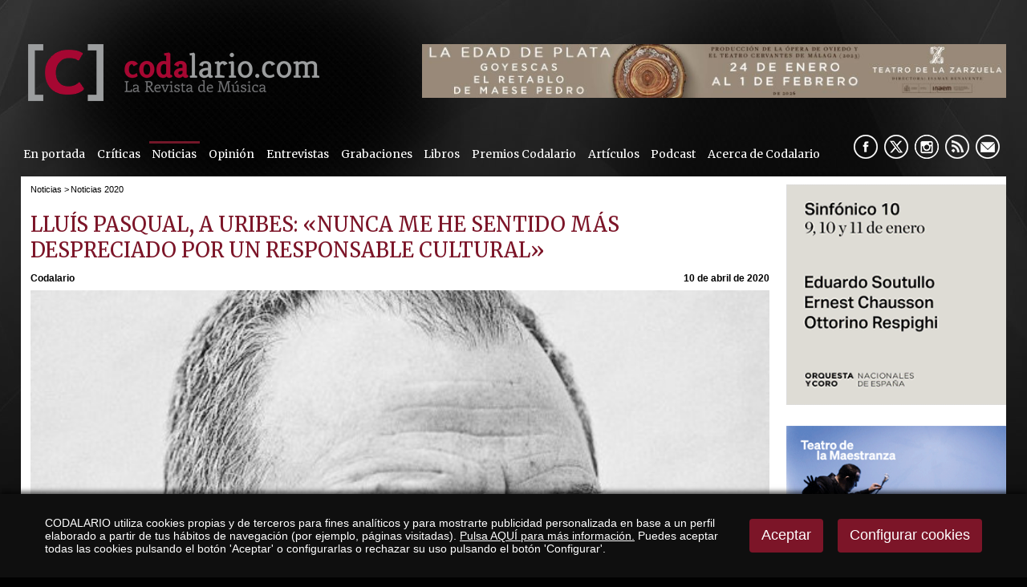

--- FILE ---
content_type: application/javascript
request_url: https://www.codalario.com/v_portal/javascript/esencia.js
body_size: 4432
content:
		//función de lógica del input ocultar marquesina
			function hideMark()
			{
				if(document.getElementById("ocultable").classList.contains("blocke")) {
			 		document.getElementById("ocultable").classList.remove("blocke");
					document.getElementById("ocultable").classList.add("nondisp");
					document.getElementById("marqbt").classList.remove("marq_up");
					document.getElementById("marqbt").classList.add("marq_down");
			 		document.cookie = "marquesina=none;";
			 	}
				else {
					document.getElementById("ocultable").classList.remove("nondisp");
			    document.getElementById("ocultable").classList.add("blocke");
			    document.getElementById("marqbt").classList.remove("marq_down");
					document.getElementById("marqbt").classList.add("marq_up");
			 		document.cookie = "marquesina=block;";
				}
			}

/**
* f_lanzar_url_ajax 
*
* Origen: inc/titlementas.inc
* Usa Prototype: si
* Traducida jquery: si
*
* Funcion que ejecuta por ajax una url pasada por parámetro
*
**/
function f_lanzar_url_ajax(flua_url){      
  $.ajax({
    url: flua_url      
  });
}


/**
* getMsgEmerg()
* Origen: inc/pie.inc
* Usa Prototype: si
* Traducida jquery: si
* Variables Globales necesarias: gb_carpeta_url y gb_p
*
* Función utilizada para obtener los mensajes emergentes. La llamada a esta función se está haciendo en el pie a peli. Debería pasarse a algún otro lado
* Parámetros:
*     - period: Será el periodo de segundos que se ejecuta la llamada ajax
**/
function getMsgEmerg(period) {    
  $.ajax({
    url: '/'+gb_carpeta_url+gb_p+'/mensajesemergentes/mensajesemergentes.asp',
    type: 'POST',    
    success: function() { window.setTimeout( getMsgEmerg, period*1000,period); }    
  });
}

/**
* antiSpam()
* Origen: js/antispam.js
* Usa Prototype: no
* Traducida jquery: no
*
* Funcion utilizada para reemplazar del codigo todas las _arroba_ por @ para que no los cogan los robots. 
* Esto ahora mismo no está en una función sino que se pinta a pelo en un js que se incluye en el pie. 
* Lo pongo en esta función para más adelante llamarla en el onload de la página.
*
**/
function antiSpam() {
  var elemSpan = document.getElementsByTagName("span");
  for(var i=0; i<elemSpan.length; i++) {
    if(elemSpan[i].className.indexOf('antispam') != -1) {
      elemSpan[i].innerHTML = elemSpan[i].innerHTML.replace(/_arroba_/g,"@");
    }
  }
}

/**
* entrarelem()
* Origen: js/cabecera.js
* Usa Prototype: no
* Traducida jquery: no
*
* Se ejecuta al situarnos en el elemento
* Borramos el contenido de elemento si es el que nosotros ponemos
*
**/
function entrarelem (elemento,valor) {    
  if (elemento.value == valor )
    elemento.value = '';
}

/**
* reemplazar()
* Origen: js/cabecera.js
* Usa Prototype: no
* Traducida jquery: no
*
* Función que, aparentemente, remplaza una cadena por otra....
*
**/
function reemplazar(cadena,vieja,nueva) {
  var i,len,j=0;
  len=cadena.length;
  newcadena="";
  for (i=0;i<len;i++) {
    if (cadena.charAt(i) == vieja)
      newcadena += nueva;
    else
      newcadena+=cadena.charAt(i);
    j++;
  }
  return newcadena;
}
/**
* dejarelem()
* Origen: js/cabecera.js
* Usa Prototype: no
* Traducida jquery: no
*
* Función que, Se ejecuta cuando salimos del elemento
* Si el elemento queda vacio, volvemos a colocar el texto inicial
*
**/
function dejarelem(elemento, valor) {    
  cadena=elemento.value;
  if (reemplazar(elemento.value,' ','') == '')
    elemento.value = valor;
}

/**
* actualizar_gps_bd()
* Origen: inc/gmapas.in
* Usa Prototype: si
* Traducida jquery: si
*
* Función que, se ejecuta cuando cargamos un mapa que no tiene longitud y latitud, sino que está posicionado por su dirección.
* La primera vez que se carga hace una llamada ajax a un archivo que actualiza la base de datos
* Variables Globales necesarias: gb_carpeta_url y gb_v
* Parámetros: 
*     - idcon: identificador del contenido (bloque donde está el mapa)
*     - latitud: Latitud del mapa.
*     - longitud: Longitud del mapa. 
*
**/
function actualizar_gps_bd(idcon,latitud,longitud) {
  $.ajax({    
    url: '/'+gb_carpeta_url+gb_v+'/inc/actualizagpsbd.asp',
    data: 'id='+idcon+'&lt='+latitud+'&lg='+longitud
  });
}

/**
* dirgoogle()
* Origen: inc/gmapas.in
* Usa Prototype: no
*
* Función con la que se va a google para que nos pinte una ruta de un punto a otro
* Variables Globales necesarias: gb_carpeta_url y gb_v
* Parámetros: 
*     - dirdesde: Dirección de origen
*     - dirhasta: Dirección destino
*
**/
function dirgoogle(dirdesde,dirhasta) {
  if (dirdesde.value != "") {
    var maparuta="http://maps.google."+"com"+"/maps?f=d&saddr="+escape(dirdesde.value)+"&daddr="+escape(dirhasta.value);
    window.open(maparuta);
  }
  else {      
    alert(gb_tx_caberruta);
    dirdesde.focus();
    return false;
  }
}

/**
* getParmetroUrl()
* Usa Prototype: no
*
* Función mediante la cual, dada una url con parámetro, y un parámetro, se obtiene el valor de ese parámetro
* Parámetros: 
*     - url: url en la que se encuentra el parámetro
*     - parametro: nombre del parámetro
*
* Retorna
*     - El valor del parámetro, o vació en caso de que no exista dicho parámetro en la url.
**/
function getParametroUrl( url , parametro){	
	var regex = new RegExp('[\\?&]'+parametro+'=([^&#]*)');	
	var results = regex.exec( url );
	if( results == null )
		return "";
	else
		return results[1];
}

/**
* estadisticasFoto()
* Usa jQuery: si
*
* Función mediante la cual se actulzan por AJAX los contadores de vistas de fotos
* Variables Globales necesarias: gb_carpeta_url y gb_v
* Parámetros:  no requiere
*
**/
function estadisticasFoto() {
  var image_src = $pp_pic_holder.find('img').attr('src')      
  var cod = getParametroUrl(image_src,'cod');
  $.ajax({
    url: '/'+gb_carpeta_url+gb_v+'/inc/actualiza_clicks_ajax.asp',
    type: 'POST',        
    data: 'cod='+cod
  });    
}

/**
* replaceHover()
* Origen: js/jsover.js
* Usa Prototype: no
* Traducida jquery: no
*
* Función utilizada para añadir una clase a un elemento, en este caso un li en el caso de que se esté haciendo un over sobre el.
* Esto es necesario cuando queremos por ejemplo hacer un menú desplegable y que funcione en IE6, ya que este navegador solamente 
* tienen estilos en los over los <a>
*
**/
function replaceHover(){
  // buscamos etiquetas  (el original buscaba divs en este caso cambiamos div por li)
  var hoverDivs = document.getElementsByTagName("li");
  for(var i=0; i<hoverDivs.length; i++){
    if(hoverDivs[i].className.indexOf('linv1') != -1){
      //  …guardamos las clases del DIV…
      var classes = hoverDivs[i].className;
      //  …en onmouseover le añadimos una clase extra, ‘hoverclass’…
      hoverDivs[i].onmouseover = function(){
        this.className += ' linv1_hover';
      }
      //  …y se la quitamos en onmouseout
      hoverDivs[i].onmouseout = function(){
        this.className = classes;
      }
    }
  }
} 

/**
* getMessages()
* Origen: chat/chat.asp
* Usa Prototype: si
* Traducida jquery: si
*
* Función utilizada para obtener por AJAX los mensajes en un chat. 
* Para ir actualizado en chat, esta funcion se llama a si misma cada segundo.
*
* Variables Globales necesarias: 
*     -gb_carpeta_url
*     -gb_v
*
* Parámetros: 
*     - tema: Identificador del tema del chat
*     - idcontenido: identificador del contenido del chat
*
**/
function getMessages(tema,idcontenido)  {
  $("#chat_mensajes").load('/'+gb_carpeta_url+gb_v+'/chat/mensajes.asp', 'te='+tema+'&idc='+idcontenido, function(){
    window.setTimeout( function(){getMessages(tema,idcontenido)}, 1000 ); 
  });
}

/**
* addmessage()
* Origen: chat/chat.asp
* Usa Prototype: si
* Traducida jquery: si
*
* Función utilizada para añadir un mensaje al chat. 
*
* Variables Globales necesarias: 
*     -gb_carpeta_url
*     -gb_v
*
* Parámetros: 
*     - te: Identificador del tema del chat
*     - idc: identificador del contenido del chat
*     - viene: 
*
**/
function addmessage(te,idc,viene) {        
  $.ajax({
    url: '/'+gb_carpeta_url+gb_v+'/chat/mensaje.asp?te='+te+'&idc='+idc+'&viene='+viene,
    type: 'POST',        
    data: $('#chatmessage').serialize(),
    success: function() {$('#txtbox').val(''); }
  });    
}

/**
* getUsers()
* Origen: chat/chat.asp
* Usa Prototype: si
* Traducida jquery: si
*
* Función utilizada obtener los usuarios conectados a un Chat
*
* Variables Globales necesarias: 
*     -gb_carpeta_url
*     -gb_v
*
* Parámetros: 
*     - te: Identificador del tema del chat
*     - idc: identificador del contenido del chat
*
**/
function getUsers(tema,idcontenido) {
  $("#chat_usuarios").load('/'+gb_carpeta_url+gb_v+'/chat/usuarios.asp', 'te='+tema+'&idc='+idcontenido, function(){
    window.setTimeout( function(){getUsers(tema,idcontenido)}, 1000 ); 
  });
}

/**
* f_inc_cc_paginacion()
* Origen: inc/conte_comentarios.inc
* Usa Prototype: si
* Traducida jquery: si
*
* Función utilizada para realizar mediante AJAX la paginación de los comentarios de informaciones
*
* Variables Globales necesarias: 
*     -gb_carpeta_url
*     -gb_v
*
* Parámetros: 
*     - npag: numero de pagina a la que se quiere ir
*     - tipo: tipo de contenido (11 - informacion)
*     - idcon: iddentificador del contenido
*     - paginación: numero de elementos en la paginacion
*
**/
function f_inc_cc_paginacion(npag, tipo, idcon,paginacion) {
  $('#cc_listado_' + tipo + '_' + idcon).load('/'+gb_carpeta_url+gb_v+'/inc/conten_comentarios_ajax.asp', 'paginacion='+paginacion+'&tipo=' + tipo + '&idcon=' + idcon + '&npag=' + npag);
}    

/**
* desplegarApdo()
* Usa Prototype: no
* Traducida jquery: no
*
* Función utilizada para abrir en ventana aparte la versión imprimible del apartado (apartadover.asp).
*
* Variables Globales necesarias: 
*     -gb_carpeta_url
*     -gb_v
*
* Parámetros: no
*     
**/
function desplegarApdo(v_te) {  
  winopt ='menubar=no,scrollbars=yes,resizable=yes,';
  winopt +='marginwidth=0, marginheight=0, leftmargin=0, topmargin=0,';
  winopt +='width=750,height=550,';
  winopt +='left=50,top=50,screenLeft=50,screenTop=50';
      
  ventana=window.open('/'+gb_carpeta_url+gb_v+'/apartados/apartadover.asp?te='+v_te,'',winopt);        
  ventana.creator=self;
} 

/**
* compruebaLogin()
* Usa jQuery: si
*
* Función mediante la cual se comprueba si el usuario está logueado o no antes de enviar un formulario. 
* Si no lo está lanza un alert con el formulario de login
*
* Variables Globales necesarias: gb_carpeta_url y gb_v
* Parámetros:  formulario 
*
**/
function compruebaLogin(formulario) {   
  
  $.ajax({
    type: "POST",
    url: '/'+gb_carpeta_url+gb_v+'/usuarios/usuariologueado.asp',
    data: {}

  }).done(function( msg ) {
      if (msg.logueado=="false") //Si el usuario no está logueado
      {
        //Abro un alert y cargo el ajax pasandole el formulario
        $.alerts.empty();
       
        $.ajax({
          type: "POST",
          url: '/'+gb_carpeta_url+gb_v+'/usuarios/login_ajax.asp',
          data: { form: formulario.name },
          success: function(data) {
            $("#popup_content").html(data);
          }        
        })
      }else { //Si el usuario está logueado se envía el formulario
        formulario.submit();
      }
    });

}

/**
* reloadCalendarAgenda(v_te,mes,anio)
*
* Función que recarga por ajax el calendario de la agenda
*
**/
function reloadCalendarAgenda(v_te,mes,anio) {     		
  $.ajax({
    type: "get",
    url: '/'+gb_carpeta_url+gb_v+'/apartados/ajax_cargar_calendario.asp',
    data: {'mes': mes, 'anio' : anio, 'te' : v_te},
    success: function(data) {
      $("#calendario").html(data);
    }
  });
}


/**
* reloadCalendarInfo(v_te,mes,anio)
*
* Función que recarga los tooltip del calendario de la agenda.
* Al hacer over sobre un día del calendario se muestra el tooltip 
* con las informaciones con fecha de ese día.
*
**/
function reloadCalendarInfo(v_te,dia,mes,anio) {     		
    
  $('.tcal'+dia+'_'+mes).tooltipster({
    animation: 'fade',
    trigger: 'hover',
    content: 'loading',
    updateAnimation:false,
    position:'top-left',
    functionBefore: function(origin, continueTooltip) {			      			      
      continueTooltip();
 
	    //if (origin.data('ajax') !== 'cached') { //comprueba si ya está cargado el ajax, entonces no lo cargamos
		    $.ajax({
          type: 'GET',
          url: '/'+gb_carpeta_url+gb_v+'/apartados/ajax_eventos_calendario.asp',
          data: {'te':v_te,'dia_selecc':dia,'mes_selecc':mes,'anio_selecc':anio},
          success: function(data)
          {
             origin.tooltipster('update', data).data('ajax', 'cached');
          }
        });
      //}
    }    
  }).tooltipster('show');  

}

/**
* reloadCalendarAlojamiento(mes,anio,v_te,idage,cod,vap)
*
* Función que recarga por ajax el calendario de los alojamientos
*
**/
function reloadCalendarAlojamiento(mes,anio,v_te,idage,cod,vap) {     		
  $.ajax({
    type: "get",
    url: '/'+gb_carpeta_url+gb_v+'/alojamientos/ajax_cargar_calendario_aloj.asp',
    data: {'mes': mes, 'anio' : anio, 'te' : v_te, 'idage' : idage, 'cod' : cod, 'vap' : vap},
    success: function(data) {
      $("#calendaraloj").html(data);
    }
  });
}

/**
* activaTooltipError(element_id, texto_error) 
*
* Función que muestra los tooltip de error sobre el elemento con id element_id
*
* Parámetros:  element_id : nombre del id del elemento sobre el que se muestra el tooltip.
*							 texto_error: texto que se muestra en el tooltip
*
**/
function activaTooltipError(element_id, texto_error) {
	
	$('#'+element_id).addClass("cajaerror"); // Añadir la clase cajaerror
 	
 	// Crear el tooltip
  $('#'+element_id).tooltipster({
    animation: 'fade',
    trigger: 'click',
    content: texto_error,
    updateAnimation:false,
    position:'top-right',
    theme: '.tooltipster-error' 
  }).tooltipster('show');
  
  // Al hacer clic sobre el elemento, se elimina la clase cajaerror y se oculta el tooltip  
  $('#'+element_id).click(function () {
		$('#'+element_id).removeClass( "cajaerror");
		$('#'+element_id).tooltipster('hide');
	});
}

/**
* embedPDF(iddiv, url_pdf) 
*
* Función que muestra el visor pdf en la Web
*
* Parámetros:  ididv : id del div que contiene el pdf.
*							 url_pdf: ruta del fichero .pdf
*
**/
function embedPDF(iddiv, url_pdf){
   var myPDF = new PDFObject({ 
      url: url_pdf
    }).embed(iddiv); 
}

  
 /**
 * Funcion estadistica_introducir(cod)
 * Introduce una línea de estadística en la tabla estad_datos
 **/
function estadistica_introducir(accion,idcontenido,tipocontenido,nombrecontenido)
{
   $.ajax({
     type: "POST",
     url: '/'+gb_carpeta_url+'system/estadisticas/estadistica_introducir.asp',
     data: 'acc='+accion+'&idcon='+idcontenido+'&tcon='+tipocontenido+'&nomcon='+nombrecontenido,
     success: function(data) {
    }
   });
}